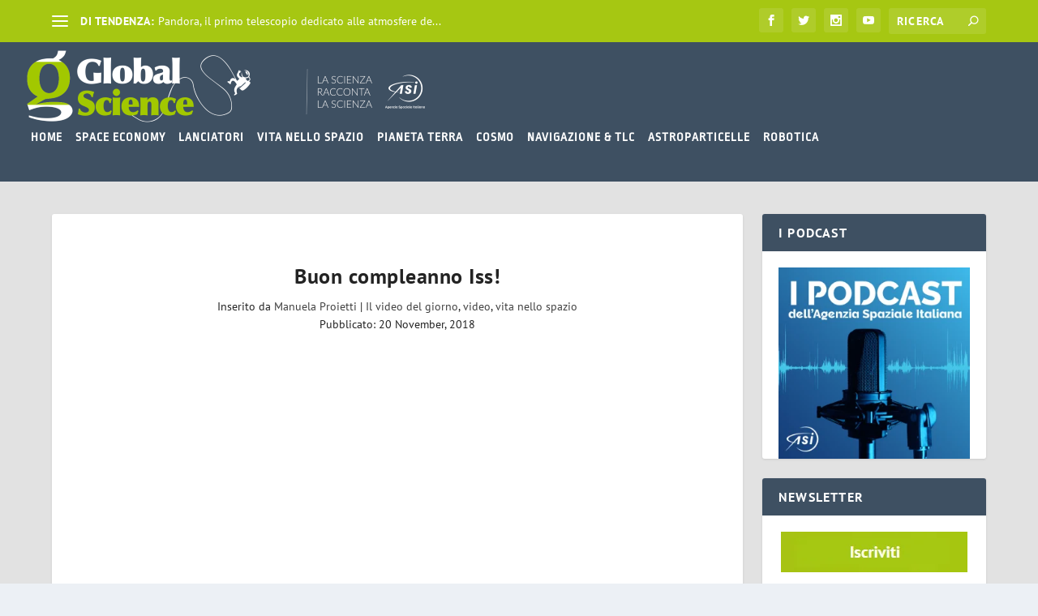

--- FILE ---
content_type: text/css
request_url: https://www.globalscience.it/wp-content/cache/minify/6959c.css
body_size: 5731
content:
/* See http://code.google.com/p/minify/wiki/CommonProblems#@imports_can_appear_in_invalid_locations_in_combined_CSS_files */
div.wpforms-container .wpforms-form .choices{position:relative;margin-bottom:24px}div.wpforms-container .wpforms-form .choices ::-webkit-input-placeholder{color:#999999}div.wpforms-container .wpforms-form .choices ::-moz-placeholder{color:#999999;opacity:1}div.wpforms-container .wpforms-form .choices ::placeholder{color:#999999}div.wpforms-container .wpforms-form .choices:focus{outline:none}div.wpforms-container .wpforms-form .choices:last-child{margin-bottom:0}div.wpforms-container .wpforms-form .choices.is-disabled .choices__inner,div.wpforms-container .wpforms-form .choices.is-disabled .choices__input{background-color:#bbbbbb;cursor:not-allowed;user-select:none}div.wpforms-container .wpforms-form .choices [hidden]{display:none !important}div.wpforms-container .wpforms-form .choices *{box-sizing:border-box}div.wpforms-container .wpforms-form .choices.is-open .choices__inner{border-radius:4px 4px 0 0}div.wpforms-container .wpforms-form .choices.is-open.is-flipped .choices__inner{border-radius:0 0 4px 4px}div.wpforms-container .wpforms-form .choices[data-type*="select-one"]{cursor:pointer}div.wpforms-container .wpforms-form .choices[data-type*="select-one"] .choices__inner{display:flex;flex-wrap:wrap;align-items:center;padding-top:0 !important}div.wpforms-container .wpforms-form .choices[data-type*="select-one"] input.choices__input{display:block;width:calc(100% - 20px) !important;margin:10px !important;padding:7px 12px !important;box-sizing:border-box !important;border:1px solid #8c8f94 !important;border-radius:4px !important;background-color:#fff}div.wpforms-container .wpforms-form .choices[data-type*="select-one"] input.choices__input:focus{border:1px solid #056aab !important;box-shadow:0 0 0 1px #056aab !important;outline:none !important}div.wpforms-container .wpforms-form .choices[data-type*="select-one"] .choices__button{background-image:url("/wp-content/plugins/wpforms-lite/assets/css/integrations/images/cross-inverse.svg");padding:0;background-size:8px;position:absolute;top:50%;inset-inline-end:0;margin-top:-10px;margin-inline-end:25px;height:20px;width:20px;border-radius:10em;opacity:.5}div.wpforms-container .wpforms-form .choices[data-type*="select-one"] .choices__button:hover,div.wpforms-container .wpforms-form .choices[data-type*="select-one"] .choices__button:focus{opacity:1}div.wpforms-container .wpforms-form .choices[data-type*="select-one"] .choices__button:focus{box-shadow:0 0 0 2px #036aab}div.wpforms-container .wpforms-form .choices[data-type*="select-one"] .choices__item[data-value=''] .choices__button{display:none}div.wpforms-container .wpforms-form .choices[data-type*="select-one"]:after{content:"";height:0;width:0;border-style:solid;border-color:currentColor transparent transparent transparent;border-width:5px;position:absolute;inset-inline-end:11.5px;top:50%;margin-top:-2.5px;pointer-events:none}div.wpforms-container .wpforms-form .choices[data-type*="select-one"].is-open:after{border-color:transparent transparent currentColor transparent;margin-top:-7.5px}div.wpforms-container .wpforms-form .choices[data-type*="select-one"][dir="rtl"]:after{left:11.5px;right:auto}div.wpforms-container .wpforms-form .choices[data-type*="select-one"][dir="rtl"] .choices__button{right:auto;left:0;margin-left:25px;margin-right:0}div.wpforms-container .wpforms-form .choices[data-type*="select-multiple"] .choices__inner{padding-right:24px}div.wpforms-container .wpforms-form .choices[data-type*="select-multiple"] .choices__inner .choices__input{padding:0 4px !important;max-width:100%;background-color:transparent;line-height:22px}div.wpforms-container .wpforms-form .choices[data-type*="select-multiple"]:after{content:"";height:0;width:0;border-style:solid;border-color:currentColor transparent transparent transparent;border-width:5px;position:absolute;inset-inline-end:11.5px;top:50%;margin-top:-1.5px;pointer-events:none}div.wpforms-container .wpforms-form .choices[data-type*="select-multiple"].is-open:after{border-color:transparent transparent currentColor transparent;margin-top:-7.5px}div.wpforms-container .wpforms-form .choices[data-type*="select-multiple"] .choices__inner,div.wpforms-container .wpforms-form .choices[data-type*="text"] .choices__inner{cursor:text}div.wpforms-container .wpforms-form .choices[data-type*="select-multiple"] .choices__button,div.wpforms-container .wpforms-form .choices[data-type*="text"] .choices__button{position:absolute;display:inline-block;vertical-align:baseline;margin-top:0;margin-bottom:0;margin-inline-start:5px;padding:0;background-color:transparent;background-image:url("/wp-content/plugins/wpforms-lite/assets/css/integrations/images/cross.svg");background-size:12px;background-position:center center;background-repeat:no-repeat;width:12px;height:12px;line-height:1;opacity:.75;border-radius:0;inset-inline-end:4px}div.wpforms-container .wpforms-form .choices[data-type*="select-multiple"] .choices__button:hover,div.wpforms-container .wpforms-form .choices[data-type*="select-multiple"] .choices__button:focus,div.wpforms-container .wpforms-form .choices[data-type*="text"] .choices__button:hover,div.wpforms-container .wpforms-form .choices[data-type*="text"] .choices__button:focus{opacity:1}div.wpforms-container .wpforms-form .choices__inner{width:100%;background-color:#ffffff;padding:4px 6px 0;border:1px solid #8c8f94;overflow:hidden;border-radius:4px}div.wpforms-container .wpforms-form .choices__list{margin:0;padding-left:0;list-style:none}div.wpforms-container .wpforms-form .choices__list--single{display:inline-block;vertical-align:baseline;width:100%;padding:0 16px 0 4px;font-size:0.875em}div.wpforms-container .wpforms-form .choices__list--single .choices__item{width:100%;overflow:hidden;text-overflow:ellipsis;padding-inline-end:20px;white-space:nowrap;color:#2c3338}div.wpforms-container .wpforms-form .choices__list--single .choices__item[data-value='']{padding-inline-end:0}div.wpforms-container .wpforms-form .choices__list--multiple{display:inline;height:auto;overflow:auto}div.wpforms-container .wpforms-form .choices__list--multiple .choices__item{display:inline-block;vertical-align:middle;position:relative;align-items:center;border-radius:2px;padding-block:4px;padding-inline:7px 20px;font-size:.75em;line-height:1;font-weight:400;margin:0 6px 4px 0;background-color:#036aab;border:1px solid #036aab;color:#ffffff;white-space:nowrap;overflow:hidden;text-overflow:ellipsis;max-width:calc(100% - 10px)}div.wpforms-container .wpforms-form .choices__list--multiple .choices__item.is-highlighted{background-color:#036aab}div.wpforms-container .wpforms-form .is-disabled .choices__list--multiple .choices__item{background-color:#bbbbbb;border:1px solid #bbbbbb}div.wpforms-container .wpforms-form .choices__list--dropdown{display:none;z-index:101;position:absolute;width:100%;background-color:#ffffff;border:1px solid #8c8f94;top:100%;margin-top:-1px;border-bottom-left-radius:4px;border-bottom-right-radius:4px;overflow:hidden;overflow-wrap:break-word}div.wpforms-container .wpforms-form .choices__list--dropdown.is-active{display:block}div.wpforms-container .wpforms-form .choices__list--dropdown .choices__list{position:relative;max-height:300px;overflow:auto;-webkit-overflow-scrolling:touch;will-change:scroll-position}div.wpforms-container .wpforms-form .choices__list--dropdown .choices__item{position:relative;vertical-align:top;padding:10px;font-size:.875em}div.wpforms-container .wpforms-form .choices__list--dropdown .choices__item--selectable.is-highlighted{background-color:#f6f6f6}div.wpforms-container .wpforms-form .choices__list--dropdown .choices__item--selectable.is-highlighted:after{opacity:.5}div.wpforms-container .wpforms-form .choices__list--dropdown .choices__placeholder{display:none}div.wpforms-container .wpforms-form .is-flipped .choices__list--dropdown{top:auto;bottom:100%;margin-top:0;margin-bottom:-1px;border-radius:4px 4px 0 0}div.wpforms-container .wpforms-form .choices__item{cursor:default}div.wpforms-container .wpforms-form .choices__item--selectable{cursor:pointer}div.wpforms-container .wpforms-form .choices__item--disabled{cursor:not-allowed;user-select:none;opacity:.5}div.wpforms-container .wpforms-form .choices__heading{font-weight:600;font-size:.75em;text-transform:uppercase;padding:10px;border-top:1px solid #b4b6b9;border-bottom:1px solid #b4b6b9;color:#a6a6a6}.choices__group[data-value="hidden"]>div.wpforms-container .wpforms-form .choices__heading{display:none}div.wpforms-container .wpforms-form .choices__button{text-indent:-9999px;-webkit-appearance:none;appearance:none;border:0;background-color:transparent;background-repeat:no-repeat;background-position:center;cursor:pointer}div.wpforms-container .wpforms-form .choices__button:focus{outline:none}div.wpforms-container .wpforms-form .choices__input{display:inline-block;background-color:transparent;margin:0 0 2px 0 !important;border:0 !important;border-radius:0 !important;min-height:20px !important;padding:2px 4px !important;height:auto !important;min-width:1ch;width:1ch;vertical-align:middle}div.wpforms-container .wpforms-form .choices__input::-webkit-search-cancel-button{display:none}div.wpforms-container .wpforms-form .choices__input--hidden{clip:rect(1px, 1px, 1px, 1px) !important;clip-path:inset(50%) !important;height:1px !important;margin:-1px !important;overflow:hidden !important;padding:0 !important;position:absolute !important;width:1px !important;min-width:auto !important;word-wrap:normal !important}div.wpforms-container .wpforms-form .choices .choices__inner input.choices__input:focus{outline:none !important;box-shadow:none !important;border:none !important}div.wpforms-container .wpforms-form .choices__placeholder{opacity:.5}div.wpforms-container .wpforms-form #wpforms-admin-form-embed-wizard .choices.is-open.is-flipped .choices__inner{border-radius:4px 4px 0 0}div.wpforms-container .wpforms-form #wpforms-admin-form-embed-wizard .is-flipped .choices__list--dropdown{border-radius:inherit}div.wpforms-container .wpforms-form #wpforms-admin-form-embed-wizard .choices[data-type*="select-one"]:after{border:none;background:#fff url(data:image/svg+xml;charset=US-ASCII,%3Csvg%20width%3D%2220%22%20height%3D%2220%22%20xmlns%3D%22http%3A%2F%2Fwww.w3.org%2F2000%2Fsvg%22%3E%3Cpath%20d%3D%22M5%206l5%205%205-5%202%201-7%207-7-7%202-1z%22%20fill%3D%22%23777%22%2F%3E%3C%2Fsvg%3E) no-repeat center;background-size:16px 16px;cursor:pointer;width:16px;height:16px;top:13px;right:8px;margin-top:0}div.wpforms-container .wpforms-form #wpforms-admin-form-embed-wizard .choices[data-type*="select-one"].is-flipped:after{transform:rotate(180deg)}div.wpforms-container .wpforms-form .choices__list--dropdown{min-width:250px}div.wpforms-container .wpforms-form .choices.is-disabled[data-type*="select-multiple"] .choices__button,div.wpforms-container .wpforms-form .choices.is-disabled[data-type*="text"] .choices__button{border-left:1px solid rgba(0,0,0,0.25);cursor:not-allowed}div.wpforms-container .wpforms-form .choices ::placeholder,div.wpforms-container .wpforms-form .choices ::-webkit-input-placeholder{opacity:1}div.wpforms-container .wpforms-form .choices{margin-bottom:0}body.rtl div.wpforms-container .wpforms-form .choices[data-type*="select-multiple"] .choices__inner{padding-right:4px;padding-left:24px}body.rtl div.wpforms-container .wpforms-form .choices__list--single{padding-right:4px;padding-left:16px}body.rtl div.wpforms-container .wpforms-form .choices__list--multiple .choices__item{margin-right:0;margin-left:3.75px}body.rtl div.wpforms-container .wpforms-form .choices__list--dropdown .choices__item{text-align:right}body.rtl div.wpforms-container .wpforms-form .choices__input{padding-right:2px !important;padding-left:0 !important}body.rtl div.wpforms-container .wpforms-form .choices[data-type*="select-multiple"] .choices__button,body.rtl div.wpforms-container .wpforms-form .choices[data-type*="text"] .choices__button{margin-inline-end:0;border-left:none}@media (min-width: 640px){body.rtl div.wpforms-container .wpforms-form .choices__list--dropdown .choices__item--selectable{text-align:right;padding-left:100px;padding-right:10px}body.rtl div.wpforms-container .wpforms-form .choices__list--dropdown .choices__item--selectable:after{right:auto;left:10px}}div.wpforms-container .wpforms-form .choices[data-type*="select-multiple"] .choices__button,div.wpforms-container .wpforms-form .choices[data-type*="text"] .choices__button{background-image:url("/wp-content/plugins/wpforms-lite/assets/images/cross.svg")}div.wpforms-container .wpforms-form .choices[data-type*="select-one"] .choices__button{background-image:url("/wp-content/plugins/wpforms-lite/assets/images/cross-inverse.svg")}.et-db #et-boc .et-l .et_pb_module div.wpforms-container .wpforms-form .choices{position:relative;margin-bottom:24px}.et-db #et-boc .et-l .et_pb_module div.wpforms-container .wpforms-form .choices ::-webkit-input-placeholder{color:#999999}.et-db #et-boc .et-l .et_pb_module div.wpforms-container .wpforms-form .choices ::-moz-placeholder{color:#999999;opacity:1}.et-db #et-boc .et-l .et_pb_module div.wpforms-container .wpforms-form .choices ::placeholder{color:#999999}.et-db #et-boc .et-l .et_pb_module div.wpforms-container .wpforms-form .choices:focus{outline:none}.et-db #et-boc .et-l .et_pb_module div.wpforms-container .wpforms-form .choices:last-child{margin-bottom:0}.et-db #et-boc .et-l .et_pb_module div.wpforms-container .wpforms-form .choices.is-disabled .choices__inner,.et-db #et-boc .et-l .et_pb_module div.wpforms-container .wpforms-form .choices.is-disabled .choices__input{background-color:#bbbbbb;cursor:not-allowed;user-select:none}.et-db #et-boc .et-l .et_pb_module div.wpforms-container .wpforms-form .choices [hidden]{display:none !important}.et-db #et-boc .et-l .et_pb_module div.wpforms-container .wpforms-form .choices *{box-sizing:border-box}.et-db #et-boc .et-l .et_pb_module div.wpforms-container .wpforms-form .choices.is-open .choices__inner{border-radius:4px 4px 0 0}.et-db #et-boc .et-l .et_pb_module div.wpforms-container .wpforms-form .choices.is-open.is-flipped .choices__inner{border-radius:0 0 4px 4px}.et-db #et-boc .et-l .et_pb_module div.wpforms-container .wpforms-form .choices[data-type*="select-one"]{cursor:pointer}.et-db #et-boc .et-l .et_pb_module div.wpforms-container .wpforms-form .choices[data-type*="select-one"] .choices__inner{display:flex;flex-wrap:wrap;align-items:center;padding-top:0 !important}.et-db #et-boc .et-l .et_pb_module div.wpforms-container .wpforms-form .choices[data-type*="select-one"] input.choices__input{display:block;width:calc(100% - 20px) !important;margin:10px !important;padding:7px 12px !important;box-sizing:border-box !important;border:1px solid #8c8f94 !important;border-radius:4px !important;background-color:#fff}.et-db #et-boc .et-l .et_pb_module div.wpforms-container .wpforms-form .choices[data-type*="select-one"] input.choices__input:focus{border:1px solid #056aab !important;box-shadow:0 0 0 1px #056aab !important;outline:none !important}.et-db #et-boc .et-l .et_pb_module div.wpforms-container .wpforms-form .choices[data-type*="select-one"] .choices__button{background-image:url("/wp-content/plugins/wpforms-lite/assets/css/integrations/images/cross-inverse.svg");padding:0;background-size:8px;position:absolute;top:50%;inset-inline-end:0;margin-top:-10px;margin-inline-end:25px;height:20px;width:20px;border-radius:10em;opacity:.5}.et-db #et-boc .et-l .et_pb_module div.wpforms-container .wpforms-form .choices[data-type*="select-one"] .choices__button:hover,.et-db #et-boc .et-l .et_pb_module div.wpforms-container .wpforms-form .choices[data-type*="select-one"] .choices__button:focus{opacity:1}.et-db #et-boc .et-l .et_pb_module div.wpforms-container .wpforms-form .choices[data-type*="select-one"] .choices__button:focus{box-shadow:0 0 0 2px #036aab}.et-db #et-boc .et-l .et_pb_module div.wpforms-container .wpforms-form .choices[data-type*="select-one"] .choices__item[data-value=''] .choices__button{display:none}.et-db #et-boc .et-l .et_pb_module div.wpforms-container .wpforms-form .choices[data-type*="select-one"]:after{content:"";height:0;width:0;border-style:solid;border-color:currentColor transparent transparent transparent;border-width:5px;position:absolute;inset-inline-end:11.5px;top:50%;margin-top:-2.5px;pointer-events:none}.et-db #et-boc .et-l .et_pb_module div.wpforms-container .wpforms-form .choices[data-type*="select-one"].is-open:after{border-color:transparent transparent currentColor transparent;margin-top:-7.5px}.et-db #et-boc .et-l .et_pb_module div.wpforms-container .wpforms-form .choices[data-type*="select-one"][dir="rtl"]:after{left:11.5px;right:auto}.et-db #et-boc .et-l .et_pb_module div.wpforms-container .wpforms-form .choices[data-type*="select-one"][dir="rtl"] .choices__button{right:auto;left:0;margin-left:25px;margin-right:0}.et-db #et-boc .et-l .et_pb_module div.wpforms-container .wpforms-form .choices[data-type*="select-multiple"] .choices__inner{padding-right:24px}.et-db #et-boc .et-l .et_pb_module div.wpforms-container .wpforms-form .choices[data-type*="select-multiple"] .choices__inner .choices__input{padding:0 4px !important;max-width:100%;background-color:transparent;line-height:22px}.et-db #et-boc .et-l .et_pb_module div.wpforms-container .wpforms-form .choices[data-type*="select-multiple"]:after{content:"";height:0;width:0;border-style:solid;border-color:currentColor transparent transparent transparent;border-width:5px;position:absolute;inset-inline-end:11.5px;top:50%;margin-top:-1.5px;pointer-events:none}.et-db #et-boc .et-l .et_pb_module div.wpforms-container .wpforms-form .choices[data-type*="select-multiple"].is-open:after{border-color:transparent transparent currentColor transparent;margin-top:-7.5px}.et-db #et-boc .et-l .et_pb_module div.wpforms-container .wpforms-form .choices[data-type*="select-multiple"] .choices__inner,.et-db #et-boc .et-l .et_pb_module div.wpforms-container .wpforms-form .choices[data-type*="text"] .choices__inner{cursor:text}.et-db #et-boc .et-l .et_pb_module div.wpforms-container .wpforms-form .choices[data-type*="select-multiple"] .choices__button,.et-db #et-boc .et-l .et_pb_module div.wpforms-container .wpforms-form .choices[data-type*="text"] .choices__button{position:absolute;display:inline-block;vertical-align:baseline;margin-top:0;margin-bottom:0;margin-inline-start:5px;padding:0;background-color:transparent;background-image:url("/wp-content/plugins/wpforms-lite/assets/css/integrations/images/cross.svg");background-size:12px;background-position:center center;background-repeat:no-repeat;width:12px;height:12px;line-height:1;opacity:.75;border-radius:0;inset-inline-end:4px}.et-db #et-boc .et-l .et_pb_module div.wpforms-container .wpforms-form .choices[data-type*="select-multiple"] .choices__button:hover,.et-db #et-boc .et-l .et_pb_module div.wpforms-container .wpforms-form .choices[data-type*="select-multiple"] .choices__button:focus,.et-db #et-boc .et-l .et_pb_module div.wpforms-container .wpforms-form .choices[data-type*="text"] .choices__button:hover,.et-db #et-boc .et-l .et_pb_module div.wpforms-container .wpforms-form .choices[data-type*="text"] .choices__button:focus{opacity:1}.et-db #et-boc .et-l .et_pb_module div.wpforms-container .wpforms-form .choices__inner{width:100%;background-color:#ffffff;padding:4px 6px 0;border:1px solid #8c8f94;overflow:hidden;border-radius:4px}.et-db #et-boc .et-l .et_pb_module div.wpforms-container .wpforms-form .choices__list{margin:0;padding-left:0;list-style:none}.et-db #et-boc .et-l .et_pb_module div.wpforms-container .wpforms-form .choices__list--single{display:inline-block;vertical-align:baseline;width:100%;padding:0 16px 0 4px;font-size:0.875em}.et-db #et-boc .et-l .et_pb_module div.wpforms-container .wpforms-form .choices__list--single .choices__item{width:100%;overflow:hidden;text-overflow:ellipsis;padding-inline-end:20px;white-space:nowrap;color:#2c3338}.et-db #et-boc .et-l .et_pb_module div.wpforms-container .wpforms-form .choices__list--single .choices__item[data-value='']{padding-inline-end:0}.et-db #et-boc .et-l .et_pb_module div.wpforms-container .wpforms-form .choices__list--multiple{display:inline;height:auto;overflow:auto}.et-db #et-boc .et-l .et_pb_module div.wpforms-container .wpforms-form .choices__list--multiple .choices__item{display:inline-block;vertical-align:middle;position:relative;align-items:center;border-radius:2px;padding-block:4px;padding-inline:7px 20px;font-size:.75em;line-height:1;font-weight:400;margin:0 6px 4px 0;background-color:#036aab;border:1px solid #036aab;color:#ffffff;white-space:nowrap;overflow:hidden;text-overflow:ellipsis;max-width:calc(100% - 10px)}.et-db #et-boc .et-l .et_pb_module div.wpforms-container .wpforms-form .choices__list--multiple .choices__item.is-highlighted{background-color:#036aab}.et-db #et-boc .et-l .et_pb_module div.wpforms-container .wpforms-form .is-disabled .choices__list--multiple .choices__item{background-color:#bbbbbb;border:1px solid #bbbbbb}.et-db #et-boc .et-l .et_pb_module div.wpforms-container .wpforms-form .choices__list--dropdown{display:none;z-index:101;position:absolute;width:100%;background-color:#ffffff;border:1px solid #8c8f94;top:100%;margin-top:-1px;border-bottom-left-radius:4px;border-bottom-right-radius:4px;overflow:hidden;overflow-wrap:break-word}.et-db #et-boc .et-l .et_pb_module div.wpforms-container .wpforms-form .choices__list--dropdown.is-active{display:block}.et-db #et-boc .et-l .et_pb_module div.wpforms-container .wpforms-form .choices__list--dropdown .choices__list{position:relative;max-height:300px;overflow:auto;-webkit-overflow-scrolling:touch;will-change:scroll-position}.et-db #et-boc .et-l .et_pb_module div.wpforms-container .wpforms-form .choices__list--dropdown .choices__item{position:relative;vertical-align:top;padding:10px;font-size:.875em}.et-db #et-boc .et-l .et_pb_module div.wpforms-container .wpforms-form .choices__list--dropdown .choices__item--selectable.is-highlighted{background-color:#f6f6f6}.et-db #et-boc .et-l .et_pb_module div.wpforms-container .wpforms-form .choices__list--dropdown .choices__item--selectable.is-highlighted:after{opacity:.5}.et-db #et-boc .et-l .et_pb_module div.wpforms-container .wpforms-form .choices__list--dropdown .choices__placeholder{display:none}.et-db #et-boc .et-l .et_pb_module div.wpforms-container .wpforms-form .is-flipped .choices__list--dropdown{top:auto;bottom:100%;margin-top:0;margin-bottom:-1px;border-radius:4px 4px 0 0}.et-db #et-boc .et-l .et_pb_module div.wpforms-container .wpforms-form .choices__item{cursor:default}.et-db #et-boc .et-l .et_pb_module div.wpforms-container .wpforms-form .choices__item--selectable{cursor:pointer}.et-db #et-boc .et-l .et_pb_module div.wpforms-container .wpforms-form .choices__item--disabled{cursor:not-allowed;user-select:none;opacity:.5}.et-db #et-boc .et-l .et_pb_module div.wpforms-container .wpforms-form .choices__heading{font-weight:600;font-size:.75em;text-transform:uppercase;padding:10px;border-top:1px solid #b4b6b9;border-bottom:1px solid #b4b6b9;color:#a6a6a6}.et-db #et-boc .et-l .et_pb_module .choices__group[data-value="hidden"]>div.wpforms-container .wpforms-form .choices__heading{display:none}.et-db #et-boc .et-l .et_pb_module div.wpforms-container .wpforms-form .choices__button{text-indent:-9999px;-webkit-appearance:none;appearance:none;border:0;background-color:transparent;background-repeat:no-repeat;background-position:center;cursor:pointer}.et-db #et-boc .et-l .et_pb_module div.wpforms-container .wpforms-form .choices__button:focus{outline:none}.et-db #et-boc .et-l .et_pb_module div.wpforms-container .wpforms-form .choices__input{display:inline-block;background-color:transparent;margin:0 0 2px 0 !important;border:0 !important;border-radius:0 !important;min-height:20px !important;padding:2px 4px !important;height:auto !important;min-width:1ch;width:1ch;vertical-align:middle}.et-db #et-boc .et-l .et_pb_module div.wpforms-container .wpforms-form .choices__input::-webkit-search-cancel-button{display:none}.et-db #et-boc .et-l .et_pb_module div.wpforms-container .wpforms-form .choices__input--hidden{clip:rect(1px, 1px, 1px, 1px) !important;clip-path:inset(50%) !important;height:1px !important;margin:-1px !important;overflow:hidden !important;padding:0 !important;position:absolute !important;width:1px !important;min-width:auto !important;word-wrap:normal !important}.et-db #et-boc .et-l .et_pb_module div.wpforms-container .wpforms-form .choices .choices__inner input.choices__input:focus{outline:none !important;box-shadow:none !important;border:none !important}.et-db #et-boc .et-l .et_pb_module div.wpforms-container .wpforms-form .choices__placeholder{opacity:.5}.et-db #et-boc .et-l .et_pb_module div.wpforms-container .wpforms-form #wpforms-admin-form-embed-wizard .choices.is-open.is-flipped .choices__inner{border-radius:4px 4px 0 0}.et-db #et-boc .et-l .et_pb_module div.wpforms-container .wpforms-form #wpforms-admin-form-embed-wizard .is-flipped .choices__list--dropdown{border-radius:inherit}.et-db #et-boc .et-l .et_pb_module div.wpforms-container .wpforms-form #wpforms-admin-form-embed-wizard .choices[data-type*="select-one"]:after{border:none;background:#fff url(data:image/svg+xml;charset=US-ASCII,%3Csvg%20width%3D%2220%22%20height%3D%2220%22%20xmlns%3D%22http%3A%2F%2Fwww.w3.org%2F2000%2Fsvg%22%3E%3Cpath%20d%3D%22M5%206l5%205%205-5%202%201-7%207-7-7%202-1z%22%20fill%3D%22%23777%22%2F%3E%3C%2Fsvg%3E) no-repeat center;background-size:16px 16px;cursor:pointer;width:16px;height:16px;top:13px;right:8px;margin-top:0}.et-db #et-boc .et-l .et_pb_module div.wpforms-container .wpforms-form #wpforms-admin-form-embed-wizard .choices[data-type*="select-one"].is-flipped:after{transform:rotate(180deg)}.et-db #et-boc .et-l .et_pb_module div.wpforms-container .wpforms-form .choices__list--dropdown{min-width:250px}.et-db #et-boc .et-l .et_pb_module div.wpforms-container .wpforms-form .choices.is-disabled[data-type*="select-multiple"] .choices__button,.et-db #et-boc .et-l .et_pb_module div.wpforms-container .wpforms-form .choices.is-disabled[data-type*="text"] .choices__button{border-left:1px solid rgba(0,0,0,0.25);cursor:not-allowed}.et-db #et-boc .et-l .et_pb_module div.wpforms-container .wpforms-form .choices ::placeholder,.et-db #et-boc .et-l .et_pb_module div.wpforms-container .wpforms-form .choices ::-webkit-input-placeholder{opacity:1}.et-db #et-boc .et-l .et_pb_module div.wpforms-container .wpforms-form .choices{margin-bottom:0}.et-db #et-boc .et-l .et_pb_module body.rtl div.wpforms-container .wpforms-form .choices[data-type*="select-multiple"] .choices__inner{padding-right:4px;padding-left:24px}.et-db #et-boc .et-l .et_pb_module body.rtl div.wpforms-container .wpforms-form .choices__list--single{padding-right:4px;padding-left:16px}.et-db #et-boc .et-l .et_pb_module body.rtl div.wpforms-container .wpforms-form .choices__list--multiple .choices__item{margin-right:0;margin-left:3.75px}.et-db #et-boc .et-l .et_pb_module body.rtl div.wpforms-container .wpforms-form .choices__list--dropdown .choices__item{text-align:right}.et-db #et-boc .et-l .et_pb_module body.rtl div.wpforms-container .wpforms-form .choices__input{padding-right:2px !important;padding-left:0 !important}.et-db #et-boc .et-l .et_pb_module body.rtl div.wpforms-container .wpforms-form .choices[data-type*="select-multiple"] .choices__button,.et-db #et-boc .et-l .et_pb_module body.rtl div.wpforms-container .wpforms-form .choices[data-type*="text"] .choices__button{margin-inline-end:0;border-left:none}@media (min-width: 640px){.et-db #et-boc .et-l .et_pb_module body.rtl div.wpforms-container .wpforms-form .choices__list--dropdown .choices__item--selectable{text-align:right;padding-left:100px;padding-right:10px}.et-db #et-boc .et-l .et_pb_module body.rtl div.wpforms-container .wpforms-form .choices__list--dropdown .choices__item--selectable:after{right:auto;left:10px}}.et-db #et-boc .et-l .et_pb_module div.wpforms-container .wpforms-form .choices.is-disabled .choices__inner,.et-db #et-boc .et-l .et_pb_module div.wpforms-container .wpforms-form .choices.is-disabled .choices__input{background-color:#f9f9f9;border-color:#dddddd;cursor:not-allowed}.et-db #et-boc .et-l .et_pb_module div.wpforms-container .wpforms-form .choices[data-type*="select-multiple"] .choices__button,.et-db #et-boc .et-l .et_pb_module div.wpforms-container .wpforms-form .choices[data-type*="text"] .choices__button{background-image:url("/wp-content/plugins/wpforms-lite/assets/images/cross.svg")}.et-db #et-boc .et-l .et_pb_module div.wpforms-container .wpforms-form .choices[data-type*="select-one"] .choices__button{background-image:url("/wp-content/plugins/wpforms-lite/assets/images/cross-inverse.svg");cursor:not-allowed}
@import url("/wp-content/themes/Extra/style.css");div.iframe-asi-tv-container{background-color:#1A1919;position:relative;width:100%;padding-top:56.25%}iframe.iframe-asi-tv{display:block !important;position:absolute;top:0;left:0;bottom:0;right:0;height:100%;width:100%}article .header .video-format iframe.iframe-asi-tv{display:block}.author-name{word-break:break-word;word-wrap:break-word;box-sizing:border-box;margin:0;padding:0;border:0;font:inherit;vertical-align:baseline;padding-bottom:10px;letter-spacing: .5px;font-size:22px;line-height:1.3em;font-weight:bold;font-style:normal;text-transform:none;text-decoration:none;font-family:"PT Sans",Helvetica,Arial,Lucida,sans-serif;color:#3f5062}.author-name:visited,.suthor-job:visited{color:#3f5062}.author-job{box-sizing:border-box;margin:0;padding:0;border:0;font:inherit;vertical-align:baseline;padding-bottom:10px;letter-spacing: .5px;font-size:18px;line-height:1.3em;font-weight:bold;font-style:normal;text-transform:none;text-decoration:none;font-family:'PT Sans',Helvetica,Arial,Lucida,sans-serif;color:#3f5062}.authors-row{display:flex;justify-content:center;flex-wrap:wrap}.authors-column{width:45%;margin:2%;display:flex;flex-direction:column;align-items:center}@media (max-width: 820px){.authors-column{flex:100%}}.authors-vertical-element{display:flex !important;flex-direction:column !important;align-items:center;flex-wrap:nowrap;align-content:space-between;background-color:white;min-height:340px;border-radius:3px}.link-authors,.link-authors:visited{color:#3f5062;font-family:'PT Sans',Helvetica,Arial,Lucida,sans-serif;font-weight:bold}.authors-vertical-element
li{margin:0
!important}#et-trending-label{font-family:'PT Sans',Helvetica,Arial,Lucida,sans-serif;line-height:1.3em;letter-spacing: .5px}.author-article{display:flex;border-bottom:1px solid rgba(0, 0, 0, .1);padding:20px;-webkit-box-align:start;-ms-flex-align:start;align-items:flex-start}.home-header2{font-size:18px !important;padding-bottom:0 !important;line-height:1.6em !important;font-family:'Ropa Sans',Helvetica,Arial,Lucida,sans-serif !important;letter-spacing:1px !important}.header-home-h2{font-size:14px !important;padding:0
!important;letter-spacing:0 !important}.entry-title-h3{font-size:16px !important}.tab-home-3{font-family:'Ropa Sans',Helvetica,Arial,Lucida,sans-serif !important;font-weight:700 !important;color:inherit !important;text-transform:uppercase !important;font-size:16px !important;letter-spacing:1.2px !important;padding-bottom:0 !important;line-height:1 !important}@media only screen and (max-width: 768px){.posts-blog-feed-module .paginated_content .paginated_page[data-columns]::before, .with_sidebar .posts-blog-feed-module .paginated_content .paginated_page[data-columns]::before{content:"" !important}}.h2-article-page{margin:0;padding:10px
0 10px 20px;font-size:16px;text-transform:uppercase;color:#232323;font-family:'PT Sans',Helvetica,Arial,Lucida,sans-serif}.p-article-page{margin:0;padding:10px
0 10px 20px;font-size:16px;text-transform:uppercase;color:#232323;font-family:'PT Sans',Helvetica,Arial,Lucida,sans-serif;font-weight:bold}.name-article-page{box-sizing:border-box;margin:0;border:0;font:inherit;vertical-align:baseline;letter-spacing: .5px;font-size:16px;line-height:1.3em;font-weight:600;font-style:normal;text-transform:none;text-decoration:none;font-family:'PT Sans',Helvetica,Arial,Lucida,sans-serif;color:#232323;padding:0
0 5px}.post-meta
p{margin-bottom:0}.read-more-button{color:white !important}.rivista-link{color:white;line-height:normal;letter-spacing:normal;text-indent:0;text-shadow:none;width:auto;vertical-align:middle;font-size:1em;padding:10px
15px;border:1px
solid #ccc;cursor:pointer;color:#fff;background-color:#3f5062;font-weight:600;font-style:normal;text-transform:none;text-decoration:none;font-family:'PT Sans',Helvetica,Arial,Lucida,sans-serif}.rivista-link:hover{background-color:#232c36}.widget_et_recent_tweets .widget_list a,.widget_et_recent_tweets .et-extra-icon,.widget_et_recent_tweets .widget-footer .et-extra-social-icon,.widget_et_recent_tweets .widget-footer .et-extra-social-icon::before,.project-details .project-details-title,.et_filterable_portfolio .filterable_portfolio_filter a.current,.et_extra_layout .et_pb_extra_column_main .et_pb_column .module-head h1,.et_pb_extra_column .module-head h1,#portfolio_filter a.current,.woocommerce div.product div.summary .product_meta a,.woocommerce-page div.product div.summary .product_meta a,.et_pb_widget.woocommerce .product_list_widget li .amount,.et_pb_widget li a:hover,.et_pb_widget.woocommerce .product_list_widget li a:hover,.et_pb_widget.widget_et_recent_videos .widget_list .title:hover,.et_pb_widget.widget_et_recent_videos .widget_list .title.active,.woocommerce .woocommerce-info:before{color:#a6c712}.single .score-bar,.widget_et_recent_reviews .review-breakdowns .score-bar,.et_pb_extra_module .posts-list article .post-thumbnail,.et_extra_other_module .posts-list article .post-thumbnail,.et_pb_widget .widget_list_portrait,.et_pb_widget .widget_list_thumbnail,.quote-format,.link-format,.audio-format .audio-wrapper,.paginated .pagination li.active,.score-bar,.review-summary-score-box,.post-footer .rating-stars #rating-stars img.star-on,.post-footer .rating-stars #rated-stars img.star-on,.author-box-module .author-box-avatar,.timeline-menu li.active a:before,.woocommerce div.product form.cart .button,.woocommerce div.product form.cart .button.disabled,.woocommerce div.product form.cart .button.disabled:hover,.woocommerce-page div.product form.cart .button,.woocommerce-page div.product form.cart .button.disabled,.woocommerce-page div.product form.cart .button.disabled:hover,.woocommerce div.product form.cart .read-more-button,.woocommerce-page div.product form.cart .read-more-button,.woocommerce div.product form.cart .post-nav .nav-links .button,.woocommerce-page div.product form.cart .post-nav .nav-links .button,.woocommerce .woocommerce-message,.woocommerce-page .woocommerce-message{background-color:#a6c712}#et-menu>li>ul,#et-menu li>ul,#et-menu>li>ul>li>ul,.et-top-search-primary-menu-item .et-top-search,.et_pb_module,.module,.page article,.authors-page .page,#timeline-sticky-header,.et_extra_other_module,.woocommerce .woocommerce-info{border-color:#a6c712}h1,h2,h3,h4,h5,h6,h1 a,h2 a,h3 a,h4 a,h5 a,h6 a{line-height:1.3em}body,p{line-height:1.6em}h1,h2,h3,h4,h5,h6,h1 a,h2 a,h3 a,h4 a,h5 a,h6 a{font-weight:bold;font-style:normal;text-transform:none;text-decoration:none}h1,h2,h3,h4,h5,h6,h1 a,h2 a,h3 a,h4 a,h5 a,h6 a{font-family:'PT Sans',Helvetica,Arial,Lucida,sans-serif}body{font-family:'PT Sans',Helvetica,Arial,Lucida,sans-serif}a,a:visited,.post-content a,.et_pb_pagebuilder_layout .et_pb_blurb_container p a,.et_pb_pagebuilder_layout .et_pb_code a,.et_pb_pagebuilder_layout .et_pb_promo_description a,.et_pb_pagebuilder_layout .et_pb_newsletter_description a,.et_pb_pagebuilder_layout .et_pb_team_member_description>a,.et_pb_pagebuilder_layout .et_pb_pricing li a,.et_pb_pagebuilder_layout .et_pb_slide_content a,.et_pb_pagebuilder_layout .et_pb_tab a,.et_pb_pagebuilder_layout .et_pb_text a,.et_pb_pagebuilder_layout .et_pb_toggle_content a,.et_pb_pagebuilder_layout .et_pb_fullwidth_code a{color:#00b4fc}body{color:#232323}h1,h2,h3,h4,h5,h6,h1 a,h2 a,h3 a,h4 a,h5 a,h6 a{color:#232323}.archive h1,.search h1{color:#3f5062}#page-container{background-color:#e2e2e2}#et-menu li a{font-size:15px}#et-menu li{letter-spacing:1px}#et-menu li{font-family:'Ropa Sans',Helvetica,Arial,Lucida,sans-serif}#et-navigation ul li,#et-navigation li a,#et-navigation>ul>li>a{font-weight:600;font-style:normal;text-transform:none;text-decoration:none}#et-menu>li a,#et-menu>li.menu-item-has-children>a:after,#et-menu>li.mega-menu-featured>a:after,#et-extra-mobile-menu>li.mega-menu-featured>a:after{color:#ffffff}#et-menu>li>a:hover,#et-menu>li.menu-item-has-children>a:hover:after,#et-menu>li.mega-menu-featured>a:hover:after,#et-navigation>ul#et-menu>li.current-menu-item>a,#et-navigation>ul#et-menu>li.current_page_item>a,#et-extra-mobile-menu>li.mega-menu-featured>a:hover:after,#et-extra-mobile-menu>li.current-menu-item>a,#et-extra-mobile-menu>li.current_page_item>a,#et-extra-mobile-menu>li>a:hover{color:#a6c712}#et-navigation>ul>li>a:before{background-color:#a6c712}#et-menu>li>ul,#et-menu li>ul,#et-menu>li>ul>li>ul,#et-mobile-navigation nav,.et-top-search-primary-menu-item .et-top-search{background-color:#3e5062}#et-menu li.mega-menu-featured>ul li.menu-item .recent-list .recent-post,#et-extra-mobile-menu li.mega-menu-featured>ul li.menu-item .recent-list .recent-post,#et-menu li.mega-menu>ul>li>a,#et-menu li.mega-menu>ul li:last-child a,#et-menu li>ul li a{border-color:#3d3d3d}#et-menu li>ul li a,#et-menu li.mega-menu>ul>li>a,#et-menu .sub-menu li.mega-menu-featured>a:after,#et-menu .sub-menu li.menu-item-has-children>a:after,#et-extra-mobile-menu .sub-menu li.mega-menu-featured>a:after,#et-extra-mobile-menu li a,#et-menu li.mega-menu-featured>ul li .title,#et-extra-mobile-menu li.mega-menu-featured>ul li .title,#et-menu li.mega-menu-featured>ul li .featured-post h2,#et-extra-mobile-menu li.mega-menu-featured>ul li .featured-post h2,#et-menu li.mega-menu-featured>ul li .featured-post .post-meta a,#et-extra-mobile-menu li.mega-menu-featured>ul li .featured-post .post-meta a,#et-menu li.mega-menu-featured>ul li.menu-item .recent-list .recent-post .post-content .post-meta,#et-extra-mobile-menu li.mega-menu-featured>ul li.menu-item .recent-list .recent-post .post-content .post-meta,#et-menu li.mega-menu-featured>ul li.menu-item .recent-list .recent-post .post-content .post-meta a,#et-extra-mobile-menu li.mega-menu-featured>ul li.menu-item .recent-list .recent-post .post-content .post-meta a{color:#ffffff}#et-menu li>ul li a:hover,#et-extra-mobile-menu li>ul li a:hover,#et-menu li>ul li.current-menu-item a,#et-menu li>ul li.current_page_item a,#et-extra-mobile-menu li>ul li.current-menu-item a,#et-extra-mobile-menu li>ul li.current_page_item a,#et-menu li.mega-menu>ul>li>a:hover,#et-menu .sub-menu li.mega-menu-featured>a:hover:after,#et-menu .sub-menu li.menu-item-has-children>a:hover:after,#et-extra-mobile-menu .sub-menu li.mega-menu-featured>a:hover:after,#et-menu li.mega-menu-featured>ul li .featured-post .post-meta a:hover,#et-extra-mobile-menu li.mega-menu-featured>ul li .featured-post .post-meta a:hover,#et-menu li.mega-menu-featured>ul li.menu-item .recent-list .recent-post .post-content .post-meta a:hover,#et-extra-mobile-menu li.mega-menu-featured>ul li.menu-item .recent-list .recent-post .post-content .post-meta a:hover{color:#a6c712}#et-secondary-menu li{font-family:'Ropa Sans',Helvetica,Arial,Lucida,sans-serif}#top-header{background-color:#a6c712}#et-secondary-nav #et-secondary-menu{background-color:#252525}header.header .et-trending-post a,header.header .et-trending-post a:visited{color:#ffffff}.et-fixed-header #et-menu li a{font-size:14px}.et-fixed-header #et-menu>li a,.et-fixed-header #et-menu>li.menu-item-has-children>a:after,.et-fixed-header #et-menu>li.mega-menu-featured>a:after,.et-fixed-header #et-extra-mobile-menu>li.mega-menu-featured>a:after{color:#ffffff}.et-fixed-header #et-navigation>ul#et-menu>li.current-menu-item>a,.et-fixed-header #et-navigation>ul#et-menu>li.li.current_page_item>a,.et-fixed-header #et-navigation>ul#et-menu>li>a:hover,.et-fixed-header #et-navigation>ul#et-menu>li.menu-item-has-children>a:hover:after,.et-fixed-header #et-navigation>ul#et-menu>li.mega-menu-featured>a:hover:after,.et-fixed-header #et-extra-mobile-menu>li.mega-menu-featured>a:hover:after{color:#a6c712}.et-fixed-header #et-navigation>ul>li>a:before{background-color:#a6c712}.et-fixed-header #main-header{background-color:#252525}#footer h4,#footer .et_pb_widget h4.widgettitle{font-size:13px}#footer h4,#footer .et_pb_widget h4.widgettitle{font-weight:600;font-style:normal;text-transform:none;text-decoration:none}#footer,#footer li,#footer p,#footer a,#footer span,#footer .post-meta{font-size:13px}#footer .et_pb_widget,#footer div,#footer .et_pb_widget p,#footer .et_pb_widget ins,#footer .et_pb_widget span,#footer .et_pb_widget strong,#footer .widget_list li .post-meta,#footer .et_pb_widget .recentcomments .post-title,#footer .et_pb_widget .recentcomments .comment-author-link,#footer .et_pb_widget .recentcomments .author,#footer .widget_calendar td,#footer .widget_et_recent_tweets .et-extra-icon:before{color:#ffffff}#footer-bottom{background-color:#3d3d3d}#footer-info,#footer-info a{color:#ffffff}#footer-info a{font-size:12px}#footer-nav ul li a{color:#ffffff}#footer-nav ul li a:hover,#footer-nav ul li a:active{color:#a6c712}#footer-nav a{font-size:11px}#page-container .button,#page-container button,#page-container button[type="submit"],#page-container input[type="submit"],#page-container input[type="reset"],#page-container input[type="button"],.read-more-button,.comment-body .comment_area .comment-content .reply-container .comment-reply-link,.widget_tag_cloud a,.widget_tag_cloud a:visited,.post-nav .nav-links .button,a.read-more-button,a.read-more-button:visited,#footer .widget_tag_cloud a,#footer .widget_tag_cloud a:visited,#footer a.read-more-button,#footer a.read-more-button:visited,#footer .button,#footer button,#footer button[type="submit"],#footer input[type="submit"],#footer input[type="reset"],#footer input[type="button"],.et_pb_button{color:#ffffff}#page-container .button,#page-container button,#page-container button[type="submit"],#page-container input[type="submit"],#page-container input[type="reset"],#page-container input[type="button"],.read-more-button,.comment-body .comment_area .comment-content .reply-container .comment-reply-link,.widget_tag_cloud a,.widget_tag_cloud a:visited,.post-nav .nav-links .button,a.read-more-button,a.read-more-button:visited,#footer .widget_tag_cloud a,#footer .widget_tag_cloud a:visited,#footer a.read-more-button,#footer a.read-more-button:visited,#footer .button,#footer button,#footer button[type="submit"],#footer input[type="submit"],#footer input[type="reset"],#footer input[type="button"],.et_pb_button{background-color:#3f5062}#page-container .button,#page-container button,#page-container button[type="submit"],#page-container input[type="submit"],#page-container input[type="reset"],#page-container input[type="button"],.read-more-button,.comment-body .comment_area .comment-content .reply-container .comment-reply-link,.widget_tag_cloud a,.widget_tag_cloud a:visited,.post-nav .nav-links .button,a.read-more-button,a.read-more-button:visited,#footer .widget_tag_cloud a,#footer .widget_tag_cloud a:visited,#footer a.read-more-button,#footer a.read-more-button:visited,#footer .button,#footer button,#footer button[type="submit"],#footer input[type="submit"],#footer input[type="reset"],#footer input[type="button"],.et_pb_button{font-weight:600;font-style:normal;text-transform:none;text-decoration:none}#page-container .button,#page-container button,#page-container button[type="submit"],#page-container input[type="submit"],#page-container input[type="reset"],#page-container input[type="button"],.read-more-button,.comment-body .comment_area .comment-content .reply-container .comment-reply-link,.widget_tag_cloud a,.widget_tag_cloud a:visited,.post-nav .nav-links .button,a.read-more-button,a.read-more-button:visited,#footer .widget_tag_cloud a,#footer .widget_tag_cloud a:visited,#footer a.read-more-button,#footer a.read-more-button:visited,#footer .button,#footer button,#footer button[type="submit"],#footer input[type="submit"],#footer input[type="reset"],#footer input[type="button"],.et_pb_button{font-family:'PT Sans',Helvetica,Arial,Lucida,sans-serif}#page-container .button:hover,#page-container button:hover,#page-container button[type="submit"]:hover,#page-container input[type="submit"]:hover,#page-container input[type="reset"]:hover,#page-container input[type="button"]:hover,.read-more-button:hover,.comment-body .comment_area .comment-content .reply-container .comment-reply-link:hover,.widget_tag_cloud a:hover,.widget_tag_cloud a:visited:hover,.post-nav .nav-links .button:hover,a.read-more-button:hover,a.read-more-button:visited:hover,#footer .widget_tag_cloud a:hover,#footer .widget_tag_cloud a:visited:hover,#footer a.read-more-button:hover,#footer a.read-more-button:visited:hover,#footer .button:hover,#footer button:hover,#footer button[type="submit"]:hover,#footer input[type="submit"]:hover,#footer input[type="reset"]:hover,#footer input[type="button"]:hover,.et_pb_button:hover{color:#ffffff}#page-container .button:hover,#page-container button:hover,#page-container button[type="submit"]:hover,#page-container input[type="submit"]:hover,#page-container input[type="reset"]:hover,#page-container input[type="button"]:hover,.read-more-button:hover,.comment-body .comment_area .comment-content .reply-container .comment-reply-link:hover,.widget_tag_cloud a:hover,.widget_tag_cloud a:visited:hover,.post-nav .nav-links .button:hover,a.read-more-button:hover,a.read-more-button:visited:hover,#footer .widget_tag_cloud a:hover,#footer .widget_tag_cloud a:visited:hover,#footer a.read-more-button:hover,#footer a.read-more-button:visited:hover,#footer .button:hover,#footer button:hover,#footer button[type="submit"]:hover,#footer input[type="submit"]:hover,#footer input[type="reset"]:hover,#footer input[type="button"]:hover,.et_pb_button:hover{background-color:#3f5062}#page-container .button:hover,#page-container button:hover,#page-container button[type="submit"]:hover,#page-container input[type="submit"]:hover,#page-container input[type="reset"]:hover,#page-container input[type="button"]:hover,.read-more-button:hover,.comment-body .comment_area .comment-content .reply-container .comment-reply-link:hover,.widget_tag_cloud a:hover,.widget_tag_cloud a:visited:hover,.post-nav .nav-links .button:hover,a.read-more-button:hover,a.read-more-button:visited:hover,#footer .widget_tag_cloud a:hover,#footer .widget_tag_cloud a:visited:hover,#footer a.read-more-button:hover,#footer a.read-more-button:visited:hover,#footer .button:hover,#footer button:hover,#footer button[type="submit"]:hover,#footer input[type="submit"]:hover,#footer input[type="reset"]:hover,#footer input[type="button"]:hover,.et_pb_button:hover{font-weight:600;font-style:normal;text-transform:none;text-decoration:none}@media only screen and (min-width:768px){#main-header .logo{height:109px;margin:0px 0}.header.left-right #et-navigation>ul>li>a{padding-bottom:47px}}@media only screen and (min-width:768px){.et-fixed-header #main-header .logo{height:36px;margin:12px 0}.et-fixed-header .header.left-right #et-navigation>ul>li>a{padding-bottom:23px}}footer#footer{background-color:#3E5062;color:#fff}.tag a:link{color:#00b4fc;font-weight:bold;font-size:1.1em}#et_ads-3>.etad,#et_ads-3>.etad,#et_ads-5>.etad{display:inline-block!important}#main-header{background-color:#3E5062}#et-navigation>ul>li{margin:0 8px}.rating-stars{display:none}.amp-wp-header{background-color:#3E5062!important}.et_extra_layout .et_pb_extra_column_main .et_pb_tabbed_posts_0 .posts-list .hentry h3 a:hover,.et_extra_layout .et_pb_extra_column_main .et_pb_tabbed_posts_2 .posts-list .hentry h3 a:hover{color:#454545!important}@media (max-width:768px){.logo img{content:url(https://www.globalscience.it/wp-content/uploads/2019/04/test6_globalscience_nuovo_logo-1-copia-300x64.png)}}.posts-blog-feed-module.masonry .hentry{opacity:1!important}